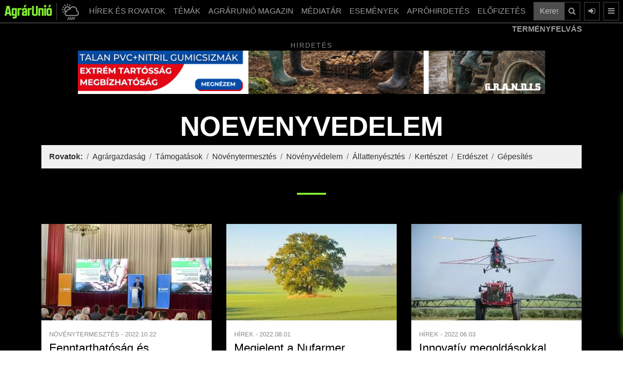

--- FILE ---
content_type: text/html; charset=utf-8
request_url: https://www.google.com/recaptcha/api2/aframe
body_size: 265
content:
<!DOCTYPE HTML><html><head><meta http-equiv="content-type" content="text/html; charset=UTF-8"></head><body><script nonce="ac891atCiXojkhs13KA43g">/** Anti-fraud and anti-abuse applications only. See google.com/recaptcha */ try{var clients={'sodar':'https://pagead2.googlesyndication.com/pagead/sodar?'};window.addEventListener("message",function(a){try{if(a.source===window.parent){var b=JSON.parse(a.data);var c=clients[b['id']];if(c){var d=document.createElement('img');d.src=c+b['params']+'&rc='+(localStorage.getItem("rc::a")?sessionStorage.getItem("rc::b"):"");window.document.body.appendChild(d);sessionStorage.setItem("rc::e",parseInt(sessionStorage.getItem("rc::e")||0)+1);localStorage.setItem("rc::h",'1769022550468');}}}catch(b){}});window.parent.postMessage("_grecaptcha_ready", "*");}catch(b){}</script></body></html>